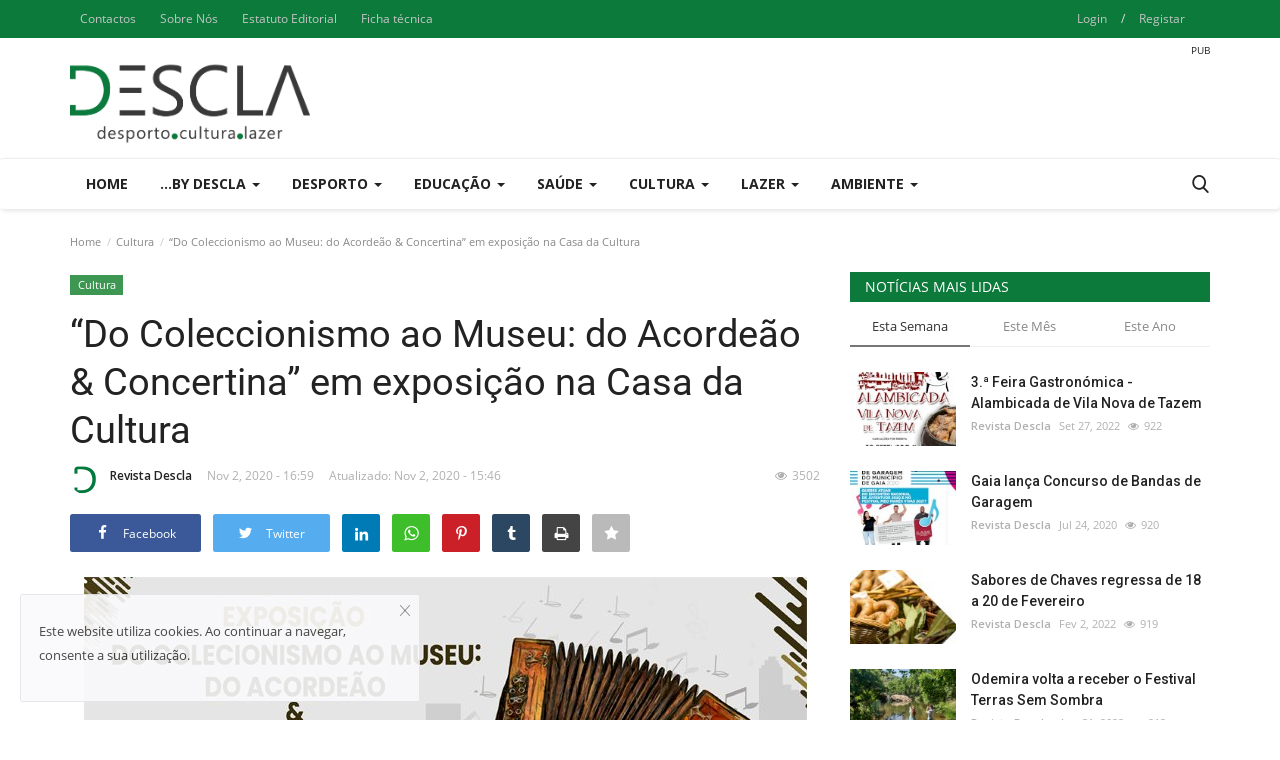

--- FILE ---
content_type: text/html; charset=utf-8
request_url: https://www.google.com/recaptcha/api2/aframe
body_size: 266
content:
<!DOCTYPE HTML><html><head><meta http-equiv="content-type" content="text/html; charset=UTF-8"></head><body><script nonce="LAyiZCqDD_-IKerDKNZliA">/** Anti-fraud and anti-abuse applications only. See google.com/recaptcha */ try{var clients={'sodar':'https://pagead2.googlesyndication.com/pagead/sodar?'};window.addEventListener("message",function(a){try{if(a.source===window.parent){var b=JSON.parse(a.data);var c=clients[b['id']];if(c){var d=document.createElement('img');d.src=c+b['params']+'&rc='+(localStorage.getItem("rc::a")?sessionStorage.getItem("rc::b"):"");window.document.body.appendChild(d);sessionStorage.setItem("rc::e",parseInt(sessionStorage.getItem("rc::e")||0)+1);localStorage.setItem("rc::h",'1770090027571');}}}catch(b){}});window.parent.postMessage("_grecaptcha_ready", "*");}catch(b){}</script></body></html>